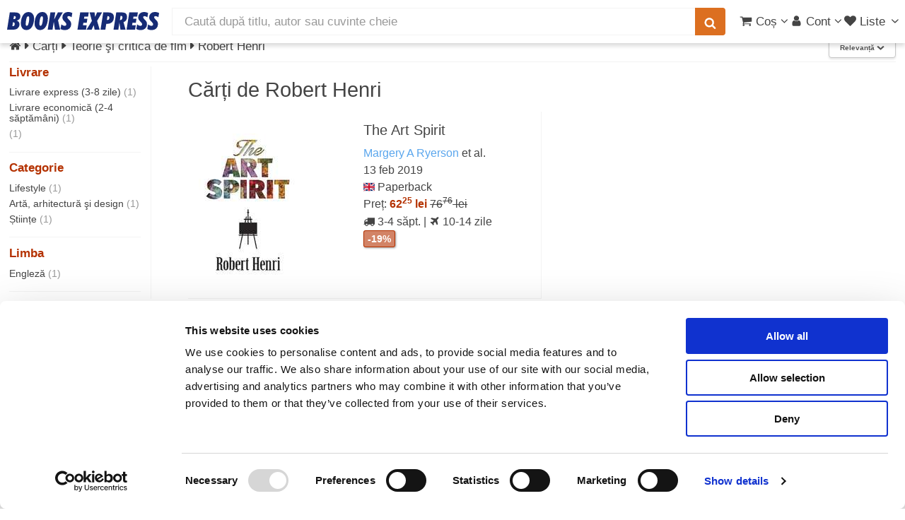

--- FILE ---
content_type: text/html; charset=UTF-8
request_url: https://www.books-express.ro/robert-henri/c/2814611
body_size: 21747
content:
<!DOCTYPE HTML><html lang="ro"><head><title>Robert Henri: Cărți teorie şi critică de film</title> <meta name="viewport" content="width=device-width, initial-scale=1"> <meta http-equiv="content-type" content="text/html; charset=utf-8" /> <style> .carousel,.fill,.read-wrap{overflow:hidden}.carousel ul,ol,ul{list-style:none}a,abbr,acronym,address,applet,article,aside,audio,b,big,blockquote,body,canvas,caption,center,cite,code,dd,del,details,dfn,div,dl,dt,em,embed,fieldset,figcaption,figure,footer,form,h1,h2,h3,h4,h5,h6,header,hgroup,html,i,iframe,img,ins,kbd,label,legend,li,mark,menu,nav,object,ol,output,p,pre,q,ruby,s,samp,section,small,span,strike,strong,sub,summary,sup,table,tbody,td,tfoot,th,thead,time,tr,tt,u,ul,var,video{margin:0;padding:0;border:0;font:inherit;vertical-align:baseline}#products,b,strong{font-weight:700}article,aside,details,figcaption,figure,footer,header,hgroup,menu,nav,section{display:block}blockquote,q{quotes:none}blockquote:after,blockquote:before,q:after,q:before{content:"";content:none}table{border-collapse:collapse;border-spacing:0}body{-webkit-text-size-adjust:none;background:#fff}*,:after,:before{-moz-box-sizing:border-box;-webkit-box-sizing:border-box;box-sizing:border-box}.container.\31 25\%{width:100%;max-width:122.5%;min-width:98%}.container.\37 5\%{width:73.5%}.container.\35 0\%{width:49%}.container.\32 5\%{width:24.5%}.container{margin-left:auto;margin-right:auto;width:98%}@media screen and (max-width:1279px){.container.\31 25\%{width:100%;max-width:122.5%;min-width:98%}.container.\37 5\%{width:73.5%}.container.\35 0\%{width:49%}.container.\32 5\%{width:24.5%}.container{width:98%}}.row>*{float:left;clear:none;margin-left:0}.row:after,.row:before{content:"";display:block;clear:both;height:0}.row.uniform>*>:first-child{margin-top:0}.row.uniform>*>:last-child{margin-bottom:0}.row.\30 \%,.row.uniform.\30 \%{margin:0 0 -1px}.row.\30 \%>*{padding:0}.row.uniform.\30 \%>*{padding:0}.row.form.\30 \%>*{padding:0}.\31 2u{width:100%}.\38 u{width:66.66%}.\36 u{width:50%}.\34 u{width:33.33%}.\33 u{width:25%}.\32 u{width:16.66%}.\-8u{margin-left:66.66%}.\-6u{margin-left:50%}.\-4u{margin-left:33.33%}.\-3u{margin-left:25%}.\-2u{margin-left:16.66%}@media screen and (max-width:5000px){.\31 2u\(xxlarge\){width:100%}.\38 u\(xxlarge\){width:66.66%}.\36 u\(xxlarge\){width:50%}.\34 u\(xxlarge\){width:33.33%}.\33 u\(xxlarge\){width:25%}.\32 u\(xxlarge\){width:16.66%}.\-8u\(xxlarge\){margin-left:66.66%}.\-6u\(xxlarge\){margin-left:50%}.\-4u\(xxlarge\){margin-left:33.33%}.\-3u\(xxlarge\){margin-left:25%}.\-2u\(xxlarge\){margin-left:16.66%}}@media screen and (max-width:1600px){.\31 2u\(xlarge\){width:100%}.\38 u\(xlarge\){width:66.66%}.\36 u\(xlarge\){width:50%}.\34 u\(xlarge\){width:33.33%}.\33 u\(xlarge\){width:25%}.\32 u\(xlarge\){width:16.66%}.\-8u\(xlarge\){margin-left:66.66%}.\-6u\(xlarge\){margin-left:50%}.\-4u\(xlarge\){margin-left:33.33%}.\-3u\(xlarge\){margin-left:25%}.\-2u\(xlarge\){margin-left:16.66%}}.row>*{padding:0 0 0 1.5em}.row{border-bottom:solid 1px transparent;margin:0 0 -1px -1.5em}.row.uniform>*{padding:1.5em 0 0 1.5em}.row.uniform{margin:-1.5em 0 -1px -1.5em}.row.form>*{padding:.5em 0 0 1.5em}.row.\32 00\%>*{padding:0 0 0 3em}.row.\32 00\%{margin:0 0 -1px -3em}.row.uniform.\32 00\%>*{padding:3em 0 0 3em}.row.uniform.\32 00\%{margin:-3em 0 -1px -3em}.row.form.\32 00\%>*{padding:1em 0 0 3em}.row.\31 50\%>*{padding:0 0 0 2.25em}.row.\31 50\%{margin:0 0 -1px -2.25em}.row.uniform.\31 50\%>*{padding:2.25em 0 0 2.25em}.row.uniform.\31 50\%{margin:-2.25em 0 -1px -2.25em}.row.form.\31 50\%>*{padding:.75em 0 0 2.25em}.row.\35 0\%>*{padding:0 0 0 .75em}.row.\35 0\%{margin:0 0 -1px -.75em}.row.uniform.\35 0\%>*{padding:.75em 0 0 .75em}.row.uniform.\35 0\%{margin:-.75em 0 -1px -.75em}.row.form.\35 0\%>*{padding:.25em 0 0 .75em}.row.\32 5\%>*{padding:0 0 0 .375em}.row.\32 5\%{margin:0 0 -1px -.375em}.row.uniform.\32 5\%>*{padding:.375em 0 0 .375em}.row.uniform.\32 5\%{margin:-.375em 0 -1px -.375em}.box,.read-wrap{margin-bottom:1em}.row.form.\32 5\%>*{padding:.125em 0 0 .375em}@media screen and (max-width:1279px){.\31 2u\(large\){width:100%}.\38 u\(large\){width:66.66%}.\36 u\(large\){width:50%}.\34 u\(large\){width:33.33%}.\33 u\(large\){width:25%}.\32 u\(large\){width:16.66%}.\-8u\(large\){margin-left:66.66%}.\-6u\(large\){margin-left:50%}.\-4u\(large\){margin-left:33.33%}.\-3u\(large\){margin-left:25%}.\-2u\(large\){margin-left:16.66%}}body.is-loading *,body.is-loading:after,body.is-loading:before{-moz-animation:none!important;-webkit-animation:none!important;-ms-animation:none!important;animation:none!important;-moz-transition:none!important;-webkit-transition:none!important;-ms-transition:none!important;transition:none!important}body .jq-dropdown{display:none}body.phone{overflow-x:hidden}.right{float:right}.left{float:left}.fill{width:auto}#main.full,.carousel,.full{width:100%}ul{padding-left:1em}.color-theme-1{color:#293271}.color-theme-2{color:#495296}.color-theme-3{color:#46a4d7}.color-theme-4{color:#dc6f20}.color-theme-5{color:#b43100}.color-theme-6{color:green}.button,.color-bold,b,strong{color:#555}#main{padding:.5em 0 4em}.box{border-radius:4px;border:1px solid #f3f3f3;padding:1.5em}.box>:last-child,.box>:last-child>:last-child,.box>:last-child>:last-child>:last-child{margin-bottom:0}#breadcrumbs a,aside a,h1 a,h2 a,h3 a,h4 a{color:inherit;text-decoration:none}#sort-filter{height:2.2em}.subnav{height:2.1em;list-style-type:none;margin:0 0 .3em;padding:0 0 .3em;font-size:1em;border-bottom:1px solid #f3f3f3}.subnav a.filter{font-size:.8em;padding:3px 6px;border:1px solid #f3f3f3;white-space:nowrap;display:inline-block;line-height:1.1em;margin-bottom:.2em}.subnav a.filter.red{border-color:#b43100;color:#b43100}.subnav li{display:inline-block;margin:0;padding:0}.center{margin-left:auto;margin-right:auto}.show-medium,.show-mobile,.show-small,.show-xsmall{display:none}.dialog-page{max-width:25em;margin:3em auto}.series{line-height:1.1em;font-size:1.1em;margin:-.5em 0 0}@media screen and (max-width:5000px){.split-large{position:relative}.split-large:after{content:"";position:absolute;z-index:-1;top:0;bottom:0;left:50%;border-left:solid 1px #f3f3f3}}.carousel,.carousel ul,.ico,.middle,.notify-container,.read-wrap,sub,sup{position:relative}.read-wrap{max-height:410px}.read-wrap.small-wrap{max-height:135px}.read-wrap img.cover{margin:0 .5em .5em 0;max-width:135px;height:auto}img{background:#eee;background:linear-gradient(110deg,#ececec 8%,#f5f5f5 18%,#ececec 33%);background-size:400% 400%;animation:3s shine linear infinite;border-radius:1px}@keyframes shine{to{background-position-x:-400%}}.image.banner-wrapper img{border:1px solid #c7c7c7;box-shadow:0 2px 6px 0 rgba(0,0,0,.08)}.carousel{min-height:225px;white-space:nowrap;padding:5px 0}.carousel ul{display:inline-block;padding:0;margin:0;left:0}.phone .carousel{overflow-x:scroll;scroll-behavior:smooth}.separator-top{border-top:solid 1px #f3f3f3;margin-top:1em;padding-top:.5em}.fade-in-out{opacity:0;animation:fade-in .2s ease-in,fade-out .5s .2s ease-out}.fade-in-out.fade-in{opacity:1}@keyframes fade-in{100%{opacity:1}}@keyframes fade-out{0%{opacity:1}100%{opacity:0}}.ico{display:inline-block;stroke-width:0;stroke:currentColor;fill:currentColor;width:1em;height:1em;overflow:visible;transform-origin:center;bottom:-.125em}.middle{top:50%;-webkit-transform:translateY(-50%);-ms-transform:translateY(-50%);transform:translateY(-50%)}.ico-av{width:.6416015625em}.ico-ah{width:.357421875em}#whatsapp-btn{position:fixed;width:46px;height:46px;bottom:16px;right:16px;z-index:9999}#whatsapp-btn svg{width:100%;height:100%}em,i{font-style:italic}p{margin:0 0 .5em}p.no-margin{margin:0}h1,h3,h4{font-weight:400}h2,h5,h6{font-weight:700}a.hsub{color:#999}a.hsub:hover{color:#dc6f20}h1,h2,h3,h4,h5,h6{color:#444;line-height:1em;margin:0 0 .5em}h1 a,h2 a,h3 a,h4 a,h5 a,h6 a{color:inherit;text-decoration:none}h1 .hlinks,h2 .hlinks,h3 .hlinks,h4 .hlinks,h5 .hlinks,h6 .hlinks{float:right}h1 .hlinks a,h2 .hlinks a,h3 .hlinks a,h4 .hlinks a,h5 .hlinks a,h6 .hlinks a{color:#5AA6ED;font-size:.8em;font-weight:400}h1 .hlinks a:hover,h2 .hlinks a:hover,h3 .hlinks a:hover,h4 .hlinks a:hover,h5 .hlinks a:hover,h6 .hlinks a:hover{color:#dc6f20}h1 .hlinks a.small,h2 .hlinks a.small,h3 .hlinks a.small,h4 .hlinks a.small,h5 .hlinks a.small,h6 .hlinks a.small{font-size:.5em}h1+.subtitle,h2+.subtitle,h3+.subtitle,h4+.subtitle,h5+.subtitle,h6+.subtitle{margin:-.5em 0 .5em;line-height:1.3em}@media screen and (max-width:5000px){h1,h2,h3,h4,h5,h6{line-height:1.1em}h1{font-size:1.7em}h2,h3{font-size:1.35em}h4{font-size:1.2em}h4.multi-column{margin:.5em 0 0}h5{font-size:.9em}h6{font-size:.7em}}.fade,span.small,sub,sup{font-size:.8em}span.error{border-color:#b43100!important}hr{border:0;border-bottom:solid 1px #f3f3f3;margin:1em 0}hr.strong{border-bottom-color:#999}hr.major{margin:1.5em 0}hr.minor{margin:.5em 0}.fade{font-weight:400;color:#999}a.fade{color:#b43100}.align-left{text-align:left!important}.align-center{text-align:center}#header,.align-right{text-align:right}.strike{text-decoration:line-through}#header a,a,a:hover{text-decoration:none}.strong{font-weight:700}.serif{font-family:Georgia,"Times New Roman",Times,serif;font-weight:400}.narrow{font-family:"Arial Narrow",sans-serif;font-weight:300}sub{top:.5em}sup{top:-.5em}pre{-webkit-overflow-scrolling:touch;font-family:"Courier New",monospace;font-size:.9em;margin:0 0 1em}pre code{display:block;line-height:1.75em;padding:1em 1.5em;overflow-x:auto}.hidden,.ws{display:none}div.small{font-size:.8em;line-height:1.1em}body,input,select,textarea{color:#444;font-family:"Helvetica Neue",Arial,sans-serif;font-size:12pt;font-weight:400;line-height:1.5em}@media screen and (max-width:5000px){body,input,select,textarea{font-size:13pt}}a{color:#5AA6ED}a.plain{color:#444}a.plain:hover{color:#dc6f20}.ws{opacity:0;transition:opacity .2s linear}.wss{display:block;opacity:0;transition:opacity .2s linear}.clear{clear:both}aside.left a{color:#444}aside.left a:hover{color:#dc6f20}.small-facets{background-color:#fff}.pill{box-shadow:1px 1px 3px 0 rgba(0,0,0,.4);border-radius:3px;font-weight:700;padding:3px 5px;margin-top:3px;font-size:.9em;line-height:1em}.cyan-pill,.green-pill{font-weight:400;color:#fff}.red-pill{background-color:rgba(180,49,0,.6);color:#fff;border:1px solid #b43100}.blue-pill{background-color:rgba(73,82,150,.6);border:1px solid #495296;color:#fff}.cyan-pill{background-color:rgba(70,164,215,.6);border:1px solid #46a4d7}.green-pill{background-color:rgba(0,128,0,.6);border:1px solid green}#submenu,#submenu a{color:#FFF}.top-right{position:absolute;right:8px;top:-8px}.top-left{position:absolute;left:0;top:0}body{padding-top:3.5em}.stop-scrolling{height:100%;overflow:hidden}#hero{background:#FFF}#header,#header #search{background:#fff;color:#444}#header{display:flex;flex-flow:row nowrap;align-items:center;cursor:default;height:3.5em;left:0;position:fixed;top:0;width:100%;z-index:110;-webkit-transform:translate3d(0,0,0)}#header.up{box-shadow:0 4px 6px 0 rgba(0,0,0,.15)}#header #products-header{display:none;margin-left:.5em;font-size:1.4em}#header #logo{margin:0 0 0 .6em;width:215px}#header #nav-center{flex-grow:1;padding:.625em 1em;width:auto;white-space:nowrap}#header #nav-left{display:flex;flex-flow:row nowrap;align-items:center}#header #nav-right{padding-right:.3em;display:flex;flex-flow:row nowrap;align-items:center;gap:.5em}#header #search{height:2.25em;line-height:1.5em;border-radius:0;border:none;border:1px solid #f3f3f3}#header form{margin:0}#header button{padding:0 .75em;font-size:1em;height:2.25em;display:flex;align-items:center}#header button.search{border-bottom-left-radius:0;border-top-left-radius:0;margin-left:-2px;box-shadow:none}#header ul.nav,#submenu ul{list-style:none;margin:0}#header ul.nav{padding-left:0}#header ul.nav>li{display:inline-block;padding-left:3px}#header ul.nav>li:first-child{margin-left:0}#header ul.nav-btn{padding-left:.75em}#header a{-moz-transition:color .2s ease-in-out;-webkit-transition:color .2s ease-in-out;-ms-transition:color .2s ease-in-out;transition:color .2s ease-in-out;color:inherit}#header a#products{color:#b43100;font-weight:700}#header a:hover{color:#dc6f20}#header a[href="#nav"]{padding-left:.3em}#submenu{background:#495296;font-size:1em;font-weight:400}#submenu a:active,#submenu a:hover{text-decoration:underline}#submenu ul>li{display:inline-block;margin-right:.5em;padding:.5em 0}.logo-full,.logo-full svg{display:block;width:215px;height:26px}a[href="#nav"]{display:none}.notify-container,.select-inline,.select-wrapper.small span{display:inline-block}.notify-bubble{position:absolute;top:-9px;right:-11px;line-height:1.2em;padding:2px 5px 2px 6px;background-color:#E40000;color:#fff;font-size:.65em;border-radius:50%;box-shadow:1px 1px 1px gray}.carousel ul li,.carousel ul li .ttl,.select-wrapper,header p{position:relative}.submessage{background-color:#B40000;color:#FFF;text-align:center;font-weight:700;padding:3px}.submessage a,.submessage a:visited{color:#FFF}.submessage a:active,.submessage a:visited:active{color:#000}.submessage a.text:hover,.submessage a:visited.text:hover{text-decoration:underline}.submessage a.text,.submessage a:visited.text{margin-right:20px}header p{margin:0 0 .75em}.select-inline{width:auto;height:1.7em}.select-wrapper#editor,.select-wrapper#editor select{width:100%}.select-wrapper.small{font-size:.9em;height:2.44em;line-height:2.44em}.select-wrapper.small select{width:100%;top:.4em}.select-wrapper:before{content:"\e81c";-moz-osx-font-smoothing:grayscale;-webkit-font-smoothing:antialiased;font-family:fontello;font-style:normal;font-weight:400;text-transform:none!important;color:#f3f3f3;display:block;height:2.75em;line-height:2.75em;pointer-events:none;position:absolute;right:0;text-align:center;top:0;width:2.75em}.button,.select-button-small{font-weight:700;height:2.85em}.select-wrapper select::-ms-expand{display:none}.select-wrapper select{opacity:0;filter:alpha(opacity=0);visibility:visible;position:absolute;left:0;width:auto;top:0}.select-wrapper span{margin-right:1em}.select-wrapper.select-inline:before{height:1.7em;width:2em;line-height:1.7em}.button,.select-button-small{line-height:2.85em;display:inline-block}.select-button-small>select,.select-inline>select{margin-top:.5em}.select-wrapper.select-button-small:before{height:2.85em;width:2em;line-height:2.85em}.select-wrapper,input[type=email],input[type=password],input[type=tel],input[type=text],textarea{-moz-appearance:none;-webkit-appearance:none;-ms-appearance:none;appearance:none;background:#fff;border-radius:4px;border:none;border:1px solid #c7c7c7;color:inherit;display:block;outline:0;padding:0 1em;text-decoration:none;width:100%}.select-wrapper:invalid,input[type=email]:invalid,input[type=password]:invalid,input[type=tel]:invalid,input[type=text]:invalid,textarea:invalid{box-shadow:none}.select-wrapper:focus,input[type=email]:focus,input[type=password]:focus,input[type=tel]:focus,input[type=text]:focus,textarea:focus{border-color:#5AA6ED;box-shadow:0 0 0 1px #5AA6ED}.select-wrapper:disabled,input[type=email]:disabled,input[type=password]:disabled,input[type=tel]:disabled,input[type=text]:disabled,textarea:disabled{background:#f6f6f6;border:1px solid #f3f3f3}.select-wrapper.error,input[type=email].error,input[type=password].error,input[type=tel].error,input[type=text].error,textarea.error{border:1px solid #b43100}.select-button-small{width:auto;font-size:.8em;box-shadow:0 2px 5px 0 rgba(0,0,0,.2)}.button{-moz-appearance:none;-webkit-appearance:none;-ms-appearance:none;appearance:none;-moz-transition:background-color .2s ease-in-out,color .2s ease-in-out;-webkit-transition:background-color .2s ease-in-out,color .2s ease-in-out;-ms-transition:background-color .2s ease-in-out,color .2s ease-in-out;transition:background-color .2s ease-in-out,color .2s ease-in-out;background-color:#fff;border:1px solid #c7c7c7;text-shadow:none;box-shadow:0 2px 3px 0 rgba(0,0,0,.1);border-radius:4px;cursor:pointer;padding:0 1.5em;text-align:center;text-decoration:none;white-space:nowrap}.button.carousel-add2cart{margin-top:.5em}.button.small{font-size:.8em}.button.xsmall{font-size:.6em}.button.big{font-size:1.35em}.button.icon{padding-left:1.35em}.button.icon:before{margin-right:.5em}.button.primary{border:0;color:#fff;background-color:#46a4d7;text-shadow:0 .075em .075em rgba(0,0,0,.5)}.button.primary:hover{background-color:rgb(90.9666666667,174.3133333333,219.5333333333);color:#fff;transition:box-shadow .25s;box-shadow:0 2px 4px 0 rgba(0,0,0,.2)}.button.primary:active{background-color:rgb(49.0333333333,153.6866666667,210.4666666667)}.button.danger{background-color:#b43100;color:#fff;border:0}.button.danger:hover{background-color:rgb(205.5,55.9416666667,0)}.button.danger:active{background-color:rgb(154.5,42.0583333333,0)}.button.special{background-color:#dc6f20;color:#fff;border:0}.button.special:hover{background-color:rgb(225.4761904762,124.9107142857,52.0238095238)}.button.special:active{background-color:rgb(197.7380952381,99.7678571429,28.7619047619)}.carousel ul{-moz-transition:left .2s ease-in-out;-webkit-transition:left .2s ease-in-out;-ms-transition:left .2s ease-in-out;transition:left .2s ease-in-out}.carousel ul li{padding:0;display:inline-block}.carousel ul li .ttl{font-size:.8em;line-height:1.4em;padding:0 10px 0 0}.carousel ul li .ttl .a,.carousel ul li .ttl a{display:block;overflow-x:hidden;text-overflow:ellipsis;white-space:nowrap}.carousel ul li.unavailable{opacity:.4}.carousel ul li img{vertical-align:middle}.carousel a{display:inline-block}.carousel .controls{display:none;position:absolute;top:87px;width:39px;height:60px;font-size:60px;line-height:60px;color:#444;-moz-transition:opacity .2s ease-in-out;-webkit-transition:opacity .2s ease-in-out;-ms-transition:opacity .2s ease-in-out;transition:opacity .2s ease-in-out;opacity:0;background:#fff;padding:0;border:1px solid #f3f3f3;border-radius:4px;z-index:99}.carousel .controls.phone{border:none;background:0 0;top:100px}.carousel .carousel-left{left:0;border-bottom-left-radius:0;border-top-left-radius:0;padding-left:5px}.carousel .carousel-right{right:0;padding-left:10px;border-bottom-right-radius:0;border-top-right-radius:0}.carousel.images{min-height:120px}.carousel.active .controls{opacity:.8}.carousel.small{min-height:120px}.carousel.small li{min-width:70px;height:120px;padding:0 3px 0 0}.carousel.small li.prod-img>a>img{position:relative}.carousel.small .controls{top:32px;width:30px;height:55px;font-size:40px;line-height:55px}.carousel.small .ttl{font-size:1em}.carousel .vh{display:inline-block;height:100%;vertical-align:middle}.carousel .cover,.carousel-hover .cover{padding:0 10px 0 0}.carousel .cover img,.carousel-hover .cover img{vertical-align:middle}.carousel .vsep,.carousel-hover .vsep{border-right:1px solid #f3f3f3;margin-right:10px}.list article .marker,aside.left{font-family:"Arial Narrow",sans-serif}.carousel .cover img,.carousel .vh,.carousel ul li img,.carousel-hover .cover img,.list figure{vertical-align:middle}aside.left{font-weight:300;width:200px;float:left;padding-right:1em;position:relative;font-size:.8em;line-height:1.1em}aside.left h4,aside.left.small-facets{font-family:"Helvetica Neue",Arial,sans-serif}aside.left .selected,aside.left h4{font-weight:700}aside.left+section{border-left:1px solid #f3f3f3;margin-left:200px;overflow:hidden;padding-left:3em;padding-top:1em;float:none}aside.left.sticky{position:fixed;top:5em;overflow-x:hidden;overflow-y:scroll;height:100%;padding-bottom:5em}aside.left ul{padding-left:0;list-style:none}aside.left li{padding:.25em 0}aside.left h4{color:#b43100}@media screen and (max-width:1024px){aside.left{display:none}aside.left+section{border-left:none;margin-left:0;padding:0}}aside.left .count{color:#999}aside.left .facet{-webkit-column-break-inside:avoid;page-break-inside:avoid;break-inside:avoid-column;display:table;width:100%;margin-bottom:1em;border-bottom:1px solid #f3f3f3}aside.left.small-facets{-moz-column-count:2;-webkit-column-count:2;-ms-column-count:2;column-count:2}aside.left .level-1{padding-left:1em}aside.left .level-2{padding-left:2em}aside.left .level-3{padding-left:3em}aside.left .level-4{padding-left:4em}aside.left .close{display:none}aside.left.small-facets{font-weight:400;display:none;position:relative;float:none;clear:both;border:none;z-index:1;width:100%;-webkit-transform:translate3d(0,0,0)}aside.left.small-facets ul{margin-left:.7em;line-height:1.2em}aside.left.small-facets h4{margin-left:.3em}.totals{margin:-1.5em 0 .5em;color:#555;font-size:.9em}.list{display:-webkit-box;display:-moz-box;display:-ms-flexbox;display:-webkit-flex;display:flex;flex-flow:row wrap;justify-content:flex-start}.list figure{position:relative;float:left;width:225px;height:225px;text-align:left;margin-right:.5em}.list article{padding:1em;border-bottom:1px solid #f3f3f3;height:265px;line-height:1.6em}.list article h2{font-size:1.3em;line-height:1.1em;max-height:2.2em;overflow:hidden;font-weight:400;margin-top:0}.list article .marker{border-radius:1em;line-height:2em;color:#fff;background-color:#46a4d7;width:2em;font-size:1.5em;font-weight:700;position:absolute;text-align:center;top:.5em;left:1em}.list article .interval{font-weight:500}@media screen and (max-width:5000px){.list article{flex:0 1 33%;font-size:.9em}.list article:nth-child(2n+1){border-right:none}.list article:nth-child(3n+1),.list article:nth-child(3n+2){border-right:1px solid #f3f3f3}}@media screen and (max-width:1600px){.list article{flex:0 1 50%}.list article:nth-child(2n+1){border-right:1px solid #f3f3f3}.list article:nth-child(2n){border-right:none}}@media screen and (max-width:1279px){.list article{flex:0 1 100%;border-right:none!important}}.list article .top{text-align:right;border-bottom:1px solid #f3f3f3;margin-bottom:.75em;font-weight:700;color:#495296}@media screen and (max-width:736px){.list figure{width:120px;height:120px;overflow:hidden}.list article{text-align:right;font-size:.9em;padding:10px;height:auto}.list article .marker{font-size:1em}}@media screen and (max-width:480px){aside.left.small-facets{-moz-column-count:1;-webkit-column-count:1;-ms-column-count:1;column-count:1}.list{margin-left:-.5em}}.sort{float:right}@media screen and (max-width:1024px){.sort{float:none;border-bottom:1px solid #f3f3f3;margin-bottom:.3em;padding-bottom:.3em}}.prices{margin-left:225px;padding-left:.5em}@media screen and (max-width:736px){.prices{margin-left:120px}}@media screen and (max-width:480px){.prices{clear:both;margin-left:0}}.carousel ul{-moz-transition:left .2s ease-in-out;-webkit-transition:left .2s ease-in-out;-ms-transition:left .2s ease-in-out;transition:left .2s ease-in-out}.carousel ul li{padding:0;position:relative;display:inline-block}.carousel ul li .ttl{font-size:.8em;line-height:1.4em;padding:0 10px 0 0;position:relative}.carousel ul li .ttl .a,.carousel ul li .ttl a{display:block;overflow-x:hidden;text-overflow:ellipsis;white-space:nowrap}.carousel ul li.unavailable{opacity:.4}.carousel a{display:inline-block}.carousel .controls{display:none;position:absolute;top:87px;width:39px;height:60px;font-size:60px;line-height:60px;color:#444;-moz-transition:opacity .2s ease-in-out;-webkit-transition:opacity .2s ease-in-out;-ms-transition:opacity .2s ease-in-out;transition:opacity .2s ease-in-out;opacity:0;background:#fff;padding:0;border:1px solid #f3f3f3;border-radius:4px;z-index:99}.carousel .controls.phone{border:none;background:0 0;top:100px}.carousel .carousel-left{left:0;border-bottom-left-radius:0;border-top-left-radius:0;padding-left:5px}.carousel .carousel-right{right:0;padding-left:10px;border-bottom-right-radius:0;border-top-right-radius:0}.carousel.images{min-height:120px}.carousel.active .controls{opacity:.8}.carousel.small{min-height:120px}.carousel.small li{min-width:70px;height:120px;padding:0 3px 0 0}.carousel.small li.prod-img>a>img{position:relative}.carousel.small .controls{top:32px;width:30px;height:55px;font-size:40px;line-height:55px}.carousel.small .ttl{font-size:1em}.carousel .vh{display:inline-block;height:100%}.carousel .cover,.carousel-hover .cover{padding:0 10px 0 0}.carousel .vsep,.carousel-hover .vsep{border-right:1px solid #f3f3f3;margin-right:10px}.read-less,.read-more{background:-webkit-linear-gradient(rgba(255,255,255,0),#fff,#fff);background:-o-linear-gradient(rgba(255,255,255,0),#fff,#fff);background:-moz-linear-gradient(rgba(255,255,255,0),#fff,#fff);background:linear-gradient(rgba(255,255,255,0),#fff,#fff);display:none;position:absolute;height:50px;padding-top:25px;vertical-align:bottom;text-align:right;bottom:0;left:0;right:0}</style><script>
function reveal() {
let elems = document.getElementsByClassName('ws');
for (let i = elems.length-1; i >= 0 ; i--) {
elems[i].className = elems[i].className.replace('ws', '');
}
elems = document.getElementsByClassName('wss');
for (let i = elems.length-1; i >= 0 ; i--) {
elems[i].className = elems[i].className.replace('wss', '');
}
}
</script> <link rel="stylesheet" href="/css/libs_1769160193.css" media="print" onload="this.media = 'all'"> <link rel="stylesheet" href="/css/main_1729402085.css" media="print" onload="this.media = 'all';reveal(this)"> <meta name="facebook-domain-verification" content="13xpopd3hn42flzbn33bzlprwlp9aw" /><link rel="canonical" href="https://www.books-express.ro/robert-henri/c/2814611" /><link rel="preconnect" href="https://www.googleadservices.com"><link rel="preconnect" href="https://www.googletagmanager.com"><script src="/js/skel.min.js" ></script><script>
skel.breakpoints({
xxlarge: '(max-width: 5000px)',
xlarge: '(max-width: 1600px)',
large: '(max-width: 1280px)',
medium: '(max-width: 1024px)',
small: '(max-width: 736px)',
xsmall: '(max-width: 480px)'
});
var App = window.App || { Model: {}, View: {}, Collection: {}, others: {}, user: {}};
App.is_logged = false;
App.imgBase = "i0";
</script><script src="/js/cash.min.js" ></script><script src="/js/libs_1769160193.js"></script><script src="/polyglot.i18n.js" ></script><script src="/js/main_1729402085.js" ></script><script src="/js/list_1729402085.js" ></script><script
src="https://js.sentry-cdn.com/1626d1a8b61c45f5a0e5e30a0f95b961.min.js"
crossorigin="anonymous"
async
></script><meta name="description" content="Comandă orice carte de Robert Henri din categoria teorie şi critică de film cu livrare rapidă prin curier oriunde în România." /> <meta http-equiv="X-UA-Compatible" content="IE=Edge"/> <meta property="og:title" content="Robert Henri: Cărți teorie şi critică de film"><meta property="og:site_name" content="Books Express"><meta property="og:description" content="Comandă orice carte de Robert Henri din categoria teorie şi critică de film cu livrare rapidă prin curier oriunde în România."><meta property="og:image" content="https://i3.books-express.ro/bf/9780486826738/the-art-spirit.jpg"><meta property="og:image:secure_url" content="https://i3.books-express.ro/bf/9780486826738/the-art-spirit.jpg"><meta property="og:image:width" content="399"><meta property="og:image:height" content="640"><meta property="og:image:type" content="image/jpg"> </head><body class="desktop"> <svg xmlns="http://www.w3.org/2000/svg" class="hidden"><symbol id="logo-books-express" viewBox="0 0 215 26"><path d="M0,25L3.88,0.49h6.3q4.58,0,6.59,1.33a4.8,4.8,0,0,1,2,4.32,5.75,5.75,0,0,1-1.3,3.92,7,7,0,0,1-3.91,2.07,5.46,5.46,0,0,1,3,1.9,5.25,5.25,0,0,1,1,3.29,7.63,7.63,0,0,1-.72,3.27,7.11,7.11,0,0,1-2,2.58A7.41,7.41,0,0,1,12,24.59,17.42,17.42,0,0,1,7.64,25H0ZM7.54,19.9L7.89,20l0.47,0a2.18,2.18,0,0,0,1.83-.81,3.71,3.71,0,0,0,.63-2.32,2.39,2.39,0,0,0-.57-1.74,2.31,2.31,0,0,0-1.72-.58H8.33ZM9,10l0.28,0H9.8a2.46,2.46,0,0,0,1.8-.65,2.35,2.35,0,0,0,.66-1.76,1.82,1.82,0,0,0-.53-1.42,2.23,2.23,0,0,0-1.55-.48L10,5.7l-0.22,0Z" style="fill:#162b75"/><path d="M27.16,25.52A6.9,6.9,0,0,1,21.59,23a10.12,10.12,0,0,1-2.11-6.71,25.18,25.18,0,0,1,.88-6.64,17.66,17.66,0,0,1,2.38-5.41,9.91,9.91,0,0,1,3.4-3.16,9.13,9.13,0,0,1,4.41-1,6.92,6.92,0,0,1,5.6,2.48,10.2,10.2,0,0,1,2.07,6.75,25.1,25.1,0,0,1-.87,6.62A18,18,0,0,1,35,21.31a9.57,9.57,0,0,1-3.37,3.15A9.21,9.21,0,0,1,27.16,25.52Zm-0.82-8.67a4.15,4.15,0,0,0,.37,2,1.26,1.26,0,0,0,1.17.63,1.64,1.64,0,0,0,1.25-.57,5.11,5.11,0,0,0,.94-1.83A23,23,0,0,0,31,13.14a30,30,0,0,0,.34-4.4,4.44,4.44,0,0,0-.35-2,1.16,1.16,0,0,0-1.09-.65,1.78,1.78,0,0,0-1.33.56,4.54,4.54,0,0,0-.93,1.81,26,26,0,0,0-.91,4A28.81,28.81,0,0,0,26.34,16.84Z" style="fill:#162b75"/><path d="M46.58,25.52A6.9,6.9,0,0,1,41,23a10.12,10.12,0,0,1-2.11-6.71,25.18,25.18,0,0,1,.88-6.64,17.66,17.66,0,0,1,2.38-5.41,9.91,9.91,0,0,1,3.4-3.16A9.13,9.13,0,0,1,50,0a6.92,6.92,0,0,1,5.6,2.48,10.2,10.2,0,0,1,2.07,6.75,25.1,25.1,0,0,1-.87,6.62,18,18,0,0,1-2.39,5.43A9.57,9.57,0,0,1,51,24.47,9.21,9.21,0,0,1,46.58,25.52Zm-0.82-8.67a4.15,4.15,0,0,0,.37,2,1.26,1.26,0,0,0,1.17.63,1.64,1.64,0,0,0,1.25-.57,5.11,5.11,0,0,0,.94-1.83,23,23,0,0,0,.89-3.94,30,30,0,0,0,.34-4.4,4.44,4.44,0,0,0-.35-2,1.16,1.16,0,0,0-1.09-.65A1.78,1.78,0,0,0,48,6.63,4.54,4.54,0,0,0,47,8.44a26,26,0,0,0-.91,4A28.81,28.81,0,0,0,45.76,16.84Z" style="fill:#162b75"/><path d="M57.46,25L61.34,0.49h6.81L66.54,10.74,71.93,0.49h6.94L72.1,11.82,75.17,25H67.78L66.06,13.87,64.29,25H57.46Z" style="fill:#162b75"/><path d="M76.75,17.48A9.17,9.17,0,0,0,79.14,19a6.27,6.27,0,0,0,2.41.52,2.28,2.28,0,0,0,1.62-.56,2,2,0,0,0,.6-1.54,3.21,3.21,0,0,0-.5-1.67,12.24,12.24,0,0,0-1.94-2.21,12.13,12.13,0,0,1-2.39-3,6.26,6.26,0,0,1-.65-2.86A7.26,7.26,0,0,1,80.5,2.07a8.46,8.46,0,0,1,6-2.07,12.13,12.13,0,0,1,2.93.34,13.62,13.62,0,0,1,2.83,1.07l-1,6a10.16,10.16,0,0,0-2.15-1.18,5.54,5.54,0,0,0-2-.4,1.93,1.93,0,0,0-1.35.45,1.56,1.56,0,0,0-.49,1.22q0,1,1.89,2.92l0.37,0.37A11.77,11.77,0,0,1,90.07,14a7.55,7.55,0,0,1,.6,3.11,8.1,8.1,0,0,1-2.42,6.2,9.28,9.28,0,0,1-6.61,2.27,13,13,0,0,1-3.39-.43A8.54,8.54,0,0,1,75.57,24Z" style="fill:#162b75"/><path d="M99.56,25l3.88-24.54h12.09l-0.94,6h-5.27L108.8,9.56h4.77l-0.89,5.75h-4.77l-0.55,3.38h5.28l-1,6.34H99.56Z" style="fill:#162b75"/><path d="M120,12.61L116.71,0.49h7.06L124.52,7l2.81-6.51h7.09l-7.09,12.12L131,25h-7.22l-1.1-6.47L119.59,25h-7.22Z" style="fill:#162b75"/><path d="M132.18,25l3.88-24.54h5.85q4.9,0,7.07,1.62t2.17,5.25q0,4.59-2.58,7.05t-7.38,2.46l-0.46,0-0.46,0L139,25h-6.82ZM142,5.92l-0.85,5.43,0.28,0h0.37a2.68,2.68,0,0,0,2.18-.87,4.06,4.06,0,0,0,.73-2.64,1.8,1.8,0,0,0-.6-1.47,2.71,2.71,0,0,0-1.76-.5H142Z" style="fill:#162b75"/><path d="M150.58,25l3.88-24.54h5.75q5.42,0,7.47,1.43t2,4.87a8.7,8.7,0,0,1-1.3,4.94,6.14,6.14,0,0,1-3.74,2.56l3,10.74h-7.22l-1.54-9.92L157.4,25h-6.82Zm9-13.6h0.37a3,3,0,0,0,2.39-1,4.25,4.25,0,0,0,.84-2.83,2.06,2.06,0,0,0-.54-1.56,2.35,2.35,0,0,0-1.66-.5l-0.23,0-0.26,0Z" style="fill:#162b75"/><path d="M169,25l3.88-24.54H185l-0.94,6h-5.27l-0.52,3.13H183l-0.89,5.75h-4.77l-0.55,3.38h5.28l-1,6.34H169Z" style="fill:#162b75"/><path d="M183.94,17.48A9.17,9.17,0,0,0,186.34,19a6.27,6.27,0,0,0,2.41.52,2.28,2.28,0,0,0,1.62-.56,2,2,0,0,0,.6-1.54,3.21,3.21,0,0,0-.5-1.67,12.26,12.26,0,0,0-1.94-2.21,12.15,12.15,0,0,1-2.39-3,6.26,6.26,0,0,1-.65-2.86,7.26,7.26,0,0,1,2.22-5.58,8.46,8.46,0,0,1,6-2.07,12.13,12.13,0,0,1,2.93.34,13.62,13.62,0,0,1,2.83,1.07l-1,6a10.16,10.16,0,0,0-2.15-1.18,5.54,5.54,0,0,0-2-.4,1.93,1.93,0,0,0-1.35.45,1.56,1.56,0,0,0-.49,1.22q0,1,1.89,2.92l0.37,0.37A11.77,11.77,0,0,1,197.27,14a7.54,7.54,0,0,1,.6,3.11,8.1,8.1,0,0,1-2.42,6.2,9.28,9.28,0,0,1-6.61,2.27,13,13,0,0,1-3.39-.43A8.54,8.54,0,0,1,182.77,24Z" style="fill:#162b75"/><path d="M199.48,17.48A9.17,9.17,0,0,0,201.87,19a6.27,6.27,0,0,0,2.41.52,2.28,2.28,0,0,0,1.62-.56,2,2,0,0,0,.6-1.54,3.21,3.21,0,0,0-.5-1.67,12.26,12.26,0,0,0-1.94-2.21,12.15,12.15,0,0,1-2.39-3A6.26,6.26,0,0,1,201,7.65a7.26,7.26,0,0,1,2.22-5.58,8.46,8.46,0,0,1,6-2.07,12.13,12.13,0,0,1,2.93.34A13.62,13.62,0,0,1,215,1.41l-1,6a10.16,10.16,0,0,0-2.15-1.18,5.54,5.54,0,0,0-2-.4,1.93,1.93,0,0,0-1.35.45A1.56,1.56,0,0,0,208,7.48q0,1,1.89,2.92l0.37,0.37A11.77,11.77,0,0,1,212.81,14a7.54,7.54,0,0,1,.6,3.11,8.1,8.1,0,0,1-2.42,6.2,9.28,9.28,0,0,1-6.61,2.27,13,13,0,0,1-3.39-.43A8.54,8.54,0,0,1,198.31,24Z" style="fill:#162b75"/></symbol><symbol id="logo-be" viewBox="0 0 36 26"><path d="M0,25.77L4.07,0H10.7q4.81,0,6.92,1.39a5,5,0,0,1,2.11,4.54A6,6,0,0,1,18.35,10a7.35,7.35,0,0,1-4.11,2.17,5.73,5.73,0,0,1,3.12,2,5.51,5.51,0,0,1,1.1,3.46,8,8,0,0,1-.76,3.43,7.47,7.47,0,0,1-2.13,2.71,7.78,7.78,0,0,1-3,1.5A18.3,18.3,0,0,1,8,25.77H0Zm7.92-5.38,0.37,0.05,0.49,0a2.29,2.29,0,0,0,1.92-.85,3.9,3.9,0,0,0,.66-2.44,2.51,2.51,0,0,0-.6-1.83A2.43,2.43,0,0,0,9,14.74H8.75ZM9.5,9.94l0.3,0h0.49a2.58,2.58,0,0,0,1.89-.68,2.46,2.46,0,0,0,.69-1.84A1.92,1.92,0,0,0,12.32,6a2.34,2.34,0,0,0-1.62-.5l-0.25,0-0.23,0Z" style="fill:#162b75"/><path d="M19.23,25.77L23.3,0H36L35,6.25H29.48L28.94,9.53h5l-0.93,6H28l-0.58,3.55H33l-1.05,6.65H19.23Z" style="fill:#162b75"/></symbol></svg><header id="header" class="up"> <div id="nav-left"> <a href="/categorii-produse" id="products-header"><svg class="ico" data-jq-dropdown="#products-menu"><use href="/icons.svg#ico-menu"/></svg></a> <div id="logo"><a href="https://www.books-express.ro" class="logo-full" title="Books Express este o librarie online cu carti din toata lumea"><svg xmlns="http://www.w3.org/2000/svg" role="img" aria-label="Carti in Engleza - Librarie online carti in limba engleza si carti straine logo - books-express.ro"><title>Libraria online Books Express</title><use href="#logo-books-express"></use></svg></a></div> </div> <div id="nav-center" class="hide-small"> <form action="/search" method="GET" id="search-form"> <button class="button special search right" type="submit"><svg class="ico"><use href="/icons.svg#ico-search"/></svg></button> <div class="fill"> <input type="text" id="search" name="q" placeholder="Caută după titlu, autor sau cuvinte cheie" autocomplete="off"> </div> </form> </div> <ul class="nav" id="nav-right"> <li><a id="show-cart" aria-label="Coș cumpărături" class="drop-menu" data-jq-dropdown="#cart-data" href="/cart"><svg class="ico"><use href="/icons.svg#ico-basket"/></svg> <span class="hide-medium"> Coș</span> <svg class="ico ico-av"><use href="/icons.svg#ico-angle-down"/></svg></a></li> <li><a id="show-user" aria-label="Cont utilizator" class="drop-menu" data-jq-dropdown="#user-data" href="/user"><svg class="ico"><use href="/icons.svg#ico-user"/></svg><span class="hide-medium"> Cont</span> <svg class="ico ico-av"><use href="/icons.svg#ico-angle-down"/></svg></a></li> <li><a id="show-lists" aria-label="Liste lectură" class="drop-menu" data-jq-dropdown="#lists-data" href="/lists"><svg class="ico"><use href="/icons.svg#ico-heart"/></svg><span class="hide-medium"> Liste</span> <svg class="ico"><use href="/icons.svg#ico-angle-down"/></svg></a></li> </ul> </header><div id="search-suggest"> <ul class="items"></ul></div> <div id="submenu"> <ul> <li class="nav"><a href="/categorii-produse" id="products" data-jq-dropdown="#products-menu">Produse <svg class="ico"><use href="/icons.svg#ico-down-open"/></svg></a></li> <li class="hide-small right"><a href="/contact"><svg class="ico"><use href="/icons.svg#ico-info-circled"/></svg> Contact</a></li> <li><a href="/reduceri">Reduceri</a></li> <li><a href="/top/carti">Top vânzări</a></li> <li><a href="/carti?n=1">Noutăți</a></li> </ul> </div> <div id="products-menu" class="jq-dropdown jq-dropdown-tip" style="display: none"> <a class="no-style" href="/carti"><label>Cărți</label></a> <ul class="jq-dropdown-menu"> <li><a class="category-menu" href="/carti/fictiune/f" data-id="#prod-fictiune"><svg class="ico ico-ah right color-bold"><use href="/icons.svg#ico-angle-right"/></svg> Ficțiune</a></li> <li><a class="category-menu" href="/carti/business/k" data-id="#prod-business"><svg class="ico ico-ah right color-bold"><use href="/icons.svg#ico-angle-right"/></svg> Business</a></li> <li><a class="category-menu" href="/carti/medicina/m" data-id="#prod-medicina"><svg class="ico ico-ah right color-bold"><use href="/icons.svg#ico-angle-right"/></svg> Medicină</a></li> <li><a class="category-menu" href="/carti/lifestyle/w" data-id="#prod-lifestyle"><svg class="ico ico-ah right color-bold"><use href="/icons.svg#ico-angle-right"/></svg> Lifestyle</a></li> <li><a class="category-menu" href="/carti/copii-si-adolescenti/y" data-id="#prod-copii-tineri"><svg class="ico ico-ah right color-bold"><use href="/icons.svg#ico-angle-right"/></svg> Copii și adolescenți</a></li> <li><a class="category-menu" href="/carti/biografii-memorii-jurnale/b" data-id="#prod-biografii"><svg class="ico ico-ah right color-bold"><use href="/icons.svg#ico-angle-right"/></svg> Biografii</a></li> <li><a class="category-menu" href="/carti/arta-arhitectura-si-design/a" data-id="#prod-arte"><svg class="ico ico-ah right color-bold"><use href="/icons.svg#ico-angle-right"/></svg> Artă, arhitectură şi design</a></li> <li><a class="category-menu" href="/carti/calculatoare-si-it/u" data-id="#prod-it"><svg class="ico ico-ah right color-bold"><use href="/icons.svg#ico-angle-right"/></svg> Calculatoare și IT</a></li> <li><a class="category-menu" href="/carti/stiinte/s" data-id="#prod-stiinte"><svg class="ico ico-ah right color-bold"><use href="/icons.svg#ico-angle-right"/></svg> Științe</a></li> <li><a class="category-menu" href="/carti/tehnologie-si-inginerie/t" data-id="#prod-inginerie"><svg class="ico ico-ah right color-bold"><use href="/icons.svg#ico-angle-right"/></svg> Tehnologie și inginerie</a></li> <li class="jq-dropdown-divider"></li> <li><a class="category-menu" href="#" data-id="#prod-altele"><svg class="ico ico-ah right color-bold"><use href="/icons.svg#ico-angle-right"/></svg> Papetărie, jocuri, reviste</a></li> </ul> <div id="products-submenus"> <div id="prod-fictiune" class="prod-submenu"> <h4><a class="no-style" href="/carti/fictiune/f">Ficțiune</a></h4> <ul class="col3 right"> <li class="strong"><a href="/top/carti/fictiune/f">Top vânzări</a></li> <li class="strong"><a href="/carti/fictiune/f?n=1">Noutăți</a></li> <li class="strong"><a href="/reduceri/fictiune">Reduceri</a></li> <li class="strong"><a href="/carti/fictiune/f?e=100">Livrare imediată</a></li> <li class="strong"><a href="/wished/carti/fictiune/f">Cele mai dorite</a></li> <li ><a href="/nominalizarile-nebula-2017-romane/l/65921">Nominalizările Nebula 2017: Romane</a></li> <li ><a href="/books-to-read-before-they-re-2017-movies/l/61746">Books to Read Before They're 2017 Movies</a></li> </ul> <ul class="col2 right"> <li class="strong">Autori celebri</li> <li><a href="/andrzej-sapkowski/c/1309945">Andrzej Sapkowski</a></li> <li><a href="/neil-gaiman/c/238463">Neil Gaiman</a></li> <li><a href="/j-k-rowling/c/552038">J. K. Rowling</a></li> <li class="strong">Edituri de top</li> <li><a href="/bloomsbury-publishing/b/100056433?s=F">Bloomsbury Publishing</a></li> <li><a href="/penguin-books/b/100064781?s=F">Penguin Books</a></li> <li><a href="/little-brown-book-group/b/100054787?s=F">Little Brown Book Group</a></li> <li class="strong">Serii</li> <li><a href="/the-walking-dead/s/90006578">The Walking Dead</a></li> <li><a href="/romane-warcraft/s/90654906">Romane Warcraft</a></li> <li><a href="/the-witcher-orion/s/90654874">The Witcher – Orion</a></li> <li><a href="/me-before-you/s/90609816">Me Before You</a></li> </ul> <ul class="col1 left"> <li><a href="/carti/fictiune-aventura/fj">Aventură</a></li> <li><a href="/carti/fictiune-comics-si-romane-grafice/fx">Comics și romane grafice</a></li> <li><a href="/carti/fictiune-fantasy/fm">Fantasy</a></li> <li><a href="/carti/fictiune-fictiune-clasica/fc">Ficţiune clasică</a></li> <li><a href="/carti/fictiune-fictiune-contemporana/fa">Ficţiune contemporană</a></li> <li><a href="/carti/fictiune-fictiune-erotica/fp">Ficţiune erotică</a></li> <li><a href="/carti/fictiune-fictiune-istorica/fv">Ficţiune istorică</a></li> <li><a href="/carti/fictiune-fictiune-spirituala/fw">Ficţiune spirituală</a></li> <li><a href="/carti/fictiune-horror-si-fantome/fk">Horror şi fantome</a></li> <li><a href="/carti/fictiune-romane-de-dragoste/fr">Romane de dragoste</a></li> <li><a href="/carti/fictiune-romane-politiste/ff">Romane poliţiste</a></li> <li><a href="/carti/fictiune-saga/ft">Saga</a></li> <li><a href="/carti/fictiune-science-fiction/fl">Science fiction</a></li> <li><a href="/carti/fictiune-thriller-suspans/fh">Thriller &amp; Suspans</a></li> </ul> </div> <div id="prod-business" class="prod-submenu"> <h4><a class="no-style" href="/carti/business/k">Business</a></h4> <ul class="col3 right"> <li class="strong"><a href="/top/carti/business/k">Top vânzări</a></li> <li class="strong"><a href="/carti/business/k?n=1">Noutăți</a></li> <li class="strong"><a href="/reduceri/business">Reduceri</a></li> <li class="strong"><a href="/carti/business/k?e=100">Livrare imediată</a></li> <li class="strong"><a href="/wished/carti/business/k">Cele mai dorite</a></li> <li ><a href="/lista-de-lectura-a-lui-bill-gates/l/60761">Lista de lectură a lui Bill Gates</a></li> <li ><a href="/recomandarile-lui-malcolm-gladwell/l/56609">Recomandările lui Malcolm Gladwell</a></li> </ul> <ul class="col2 right"> <li class="strong">Autori celebri</li> <li><a href="/philip-kotler/c/40259">Philip Kotler</a></li> <li><a href="/timothy-ferriss/c/1014028">Timothy Ferriss</a></li> <li><a href="/taiichi-ohno/c/572413">Taiichi Ohno</a></li> <li><a href="/seth-godin/c/246606">Seth Godin</a></li> <li><a href="/dale-carnegie/c/517689">Dale Carnegie</a></li> <li class="strong">Edituri de top</li> <li><a href="/wiley/b/100137247?s=K">Wiley</a></li> <li><a href="/kogan-page/b/100134067?s=K">Kogan Page</a></li> <li><a href="/publica/b/100081889?s=K">PUBLICA</a></li> <li class="strong">Serii</li> <li><a href="/ted-books/s/90045236">TED Books</a></li> <li><a href="/the-4-hour-work-week/s/90655342">The 4-Hour Work Week</a></li> </ul> <ul class="col1 left"> <li><a href="/carti/business-afaceri-si-management/kj">Afaceri şi management</a></li> <li><a href="/carti/business-antreprenoriat/kjh">Antreprenoriat</a></li> <li><a href="/carti/business-dezvoltarea-carierei/ks">Dezvoltarea carierei</a></li> <li><a href="/carti/business-economie/kc">Economie</a></li> <li><a href="/carti/business-finante-si-contabilitate/kf">Finanţe şi contabilitate</a></li> <li><a href="/carti/business-legislatie-si-drept/kl">Legislaţie şi drept</a></li> <li><a href="/carti/business-management/kjm">Management</a></li> <li><a href="/carti/business-studii-industriale/kn">Studii industriale</a></li> <li><a href="/carti/business-vanzari-si-marketing/kjs">Vânzări şi marketing</a></li> </ul> </div> <div id="prod-medicina" class="prod-submenu"> <h4><a class="no-style" href="/carti/medicina/m">Medicină</a></h4> <ul class="col3 right"> <li class="strong"><a href="/top/carti/medicina/m">Top vânzări</a></li> <li class="strong"><a href="/carti/medicina/m?n=1">Noutăți</a></li> <li class="strong"><a href="/reduceri/medicina">Reduceri</a></li> <li class="strong"><a href="/carti/medicina/m?e=100">Livrare imediată</a></li> <li class="strong"><a href="/wished/carti/medicina/m">Cele mai dorite</a></li> <li ><a href="/atlase-medicale-pentru-studenti/l/70789">Atlase medicale pentru studenți</a></li> </ul> <ul class="col2 right"> <li class="strong">Autori celebri</li> <li><a href="/carl-e-misch/c/644049">Carl E. Misch</a></li> <li><a href="/donald-c-plumb/c/1239587">Donald C. Plumb</a></li> <li><a href="/anne-m-gilroy/c/1678190">Anne M. Gilroy</a></li> <li class="strong">Edituri de top</li> <li><a href="/elsevier/b/100056139?s=M">Elsevier</a></li> <li><a href="/oxford-university-press/b/100081127?s=M">Oxford University Press</a></li> <li class="strong">Serii</li> <li><a href="/netter-atlase-si-carti-medicale/s/90620409">Netter - Atlase și cărți medicale </a></li> <li><a href="/carti-medicina-harrison-s/s/90612135">Cărți medicină Harrison's</a></li> <li><a href="/gray-s-anatomy-atlase-si-carti-medicale/s/90620366">Gray's Anatomy - Atlase și cărți medicale</a></li> </ul> <ul class="col1 left"> <li><a href="/carti/medicina-alte-specialitati-medicale/mm">Alte specialități medicale</a></li> <li><a href="/carti/medicina-asistenta-medicala/mq">Asistenţă medicală</a></li> <li><a href="/carti/medicina-discipline-chirurgicale/mn">Discipline chirurgicale</a></li> <li><a href="/carti/medicina-generalitati/mb">Generalități</a></li> <li><a href="/carti/medicina-medicina-alternativa/mx">Medicină alternativă</a></li> <li><a href="/carti/medicina-medicina-interna/mj">Medicină internă</a></li> <li><a href="/carti/medicina-medicina-preclinica/mf">Medicină preclinică</a></li> <li><a href="/carti/medicina-medicina-veterinara/mz">Medicină veterinară</a></li> <li><a href="/carti/medicina-referinte-medicale/mr">Referințe medicale</a></li> <li><a href="/carti/medicina-stomatologie/mmd">Stomatologie</a></li> </ul> </div> <div id="prod-lifestyle" class="prod-submenu"> <h4><a class="no-style" href="/carti/lifestyle/w">Lifestyle</a></h4> <ul class="col3 right"> <li class="strong"><a href="/top/carti/lifestyle/w">Top vânzări</a></li> <li class="strong"><a href="/carti/lifestyle/w?n=1">Noutăți</a></li> <li class="strong"><a href="/carti/lifestyle/w?e=100">Livrare imediată</a></li> <li class="strong"><a href="/wished/carti/lifestyle/w">Cele mai dorite</a></li> </ul> <ul class="col2 right"> <li class="strong">Autori celebri</li> <li><a href="/raymond-blanc/c/511828">Raymond Blanc</a></li> <li><a href="/jane-packer/c/559007">Jane Packer</a></li> <li><a href="/johanna-basford/c/101132729">Johanna Basford</a></li> <li><a href="/jamie-oliver/c/525611">Jamie Oliver</a></li> <li class="strong">Edituri de top</li> <li><a href="/assouline/b/100111056?s=W">Assouline</a></li> <li><a href="/chronicle-books/b/100055499?s=W">Chronicle Books</a></li> <li><a href="/rp-s-and-cico-books/b/100065394?s=W">RP&amp;S and Cico Books</a></li> <li class="strong">Serii</li> <li><a href="/reviste-si-publicatii-kinfolk/s/90007367">Reviste și publicații Kinfolk</a></li> <li><a href="/carti-de-colorat-johanna-basford/s/90612157">Cărți de colorat Johanna Basford</a></li> <li><a href="/carti-the-school-of-life/s/90007361">Cărți The School of Life</a></li> </ul> <ul class="col1 left"> <li><a href="/carti/lifestyle-animale-de-companie/wn">Animale de companie</a></li> <li><a href="/carti/lifestyle-casa-si-gradina/wk">Casa și grădina</a></li> <li><a href="/carti/lifestyle-colectii-si-antichitati/wc">Colecții și antichităţi</a></li> <li><a href="/carti/lifestyle-dezvoltare-personala/wp">Dezvoltare personală</a></li> <li><a href="/carti/lifestyle-familia-si-sanatatea/we">Familia şi sănătatea</a></li> <li><a href="/carti/lifestyle-fashion-si-stil-personal/wj">Fashion și stil personal</a></li> <li><a href="/carti/lifestyle-gastronomie/wb">Gastronomie</a></li> <li><a href="/carti/lifestyle-gradinarit/wm">Grădinărit</a></li> <li><a href="/carti/lifestyle-handmade/wf">Handmade</a></li> <li><a href="/carti/lifestyle-produse-diverse/wz">Produse diverse</a></li> <li><a href="/carti/lifestyle-spiritualitate/wx">Spiritualitate</a></li> <li><a href="/carti/lifestyle-sport-si-recreere/ws">Sport si recreere</a></li> <li><a href="/carti/lifestyle-transport/wg">Transport</a></li> <li><a href="/carti/lifestyle-umor/wh">Umor</a></li> <li><a href="/carti/lifestyle-vacanta-si-calatorii/wt">Vacanţă şi călătorii</a></li> </ul> </div> <div id="prod-copii-tineri" class="prod-submenu"> <h4><a class="no-style" href="/carti/copii-si-adolescenti/y">Copii și adolescenți</a></h4> <ul class="col3 right"> <li class="strong"><a href="/top/carti/copii-si-adolescenti/y">Top vânzări</a></li> <li class="strong"><a href="/carti/copii-si-adolescenti/y?n=1">Noutăți</a></li> <li class="strong"><a href="/carti/copii-si-adolescenti/y?e=100">Livrare imediată</a></li> <li class="strong"><a href="/wished/carti/copii-si-adolescenti/y">Cele mai dorite</a></li> <li ><a href="/100-cele-mai-bune-carti-pentru-copii-ale-tuturor-timpurilor/l/69633">100 cele mai bune cărți pentru copii ale tuturor timpurilor</a></li> </ul> <ul class="col2 right"> <li class="strong">Autori celebri</li> <li><a href="/j-k-rowling/c/552038">J. K. Rowling</a></li> <li><a href="/sarah-j-maas/c/4022884">Sarah J. Maas</a></li> <li><a href="/leigh-bardugo/c/3932711">Leigh Bardugo</a></li> <li><a href="/roald-dahl/c/157147">Roald Dahl</a></li> <li class="strong">Edituri de top</li> <li><a href="/penguin-books/b/100064781?s=Y">Penguin Books</a></li> <li><a href="/little-brown-book-group/b/100054787?s=Y">Little Brown Book Group</a></li> <li><a href="/usborne-publishing/b/100134042?s=Y">Usborne Publishing</a></li> <li><a href="/hachette-children-s-group/b/100128931?s=Y">Hachette Children's Group</a></li> <li class="strong">Serii</li> <li><a href="/harry-potter-editii-2017/s/90654657">Harry Potter ediții 2017</a></li> <li><a href="/rebel-girls/s/90655105">Rebel Girls</a></li> </ul> <ul class="col1 left"> <li class="strong">Vârstă</li> <li><a href="/carti/copii-si-adolescenti/y?a=2">Sub 2 ani</a></li> <li><a href="/carti/copii-si-adolescenti/y?a=5">Între 3-5 ani</a></li> <li><a href="/carti/copii-si-adolescenti/y?a=8">Între 6-8 ani</a></li> <li><a href="/carti/copii-si-adolescenti/y?a=11">Între 9-11 ani</a></li> <li><a href="/carti/copii-si-adolescenti/y?a=16">Adolescenți</a></li> <li class="strong">Categorie</li> <li><a href="/carti/copii-si-adolescenti-dezvoltare-personala-copii/yx">Dezvoltare personală copii</a></li> <li><a href="/carti/copii-si-adolescenti-dictionare/yr">Dicționare</a></li> <li><a href="/carti/copii-si-adolescenti-fictiune/yf">Ficțiune</a></li> <li><a href="/carti/copii-si-adolescenti-ilustrate-si-interactive/yb">Ilustrate și interactive</a></li> <li><a href="/carti/copii-si-adolescenti-material-educational/yq">Material educaţional</a></li> <li><a href="/carti/copii-si-adolescenti-non-fictiune/yn">Non ficţiune</a></li> <li><a href="/carti/copii-si-adolescenti-parenting/yp">Parenting</a></li> <li><a href="/carti/copii-si-adolescenti-poezie/yd">Poezie</a></li> </ul> </div> <div id="prod-biografii" class="prod-submenu"> <h4><a class="no-style" href="/carti/biografii-memorii-jurnale/b">Biografii</a></h4> <ul class="col3 right"> <li class="strong"><a href="/top/carti/biografii-memorii-jurnale/b">Top vânzări</a></li> <li class="strong"><a href="/carti/biografii-memorii-jurnale/b?n=1">Noutăți</a></li> <li class="strong"><a href="/carti/biografii-memorii-jurnale/b?e=100">Livrare imediată</a></li> <li class="strong"><a href="/wished/carti/biografii-memorii-jurnale/b">Cele mai dorite</a></li> </ul> <ul class="col2 right"> <li class="strong">Autori celebri</li> <li><a href="/caitlin-moran/c/3485483">Caitlin Moran</a></li> <li><a href="/walter-isaacson/c/515482">Walter Isaacson</a></li> <li><a href="/corey-taylor/c/760430">Corey Taylor</a></li> <li><a href="/paul-kalanithi/c/102781814">Paul Kalanithi</a></li> <li class="strong">Edituri de top</li> <li><a href="/harpercollins-publishers/b/100153544?s=B">HarperCollins Publishers</a></li> <li><a href="/random-house/b/100054754?s=B">Random House</a></li> <li class="strong">Serii</li> <li><a href="/victoria-books/s/90655340">Victoria Books</a></li> </ul> <ul class="col1 left"> <li><a href="/carti/biografii-memorii-jurnale-general/bg">General</a></li> <li><a href="/carti/biografii-memorii-jurnale-jurnale-personale-si-scrisori/bj">Jurnale personale şi scrisori</a></li> <li><a href="/carti/biografii-memorii-jurnale-memorii/bm">Memorii</a></li> <li><a href="/carti/biografii-memorii-jurnale-povesti-adevarate/bt">Povești adevărate</a></li> </ul> </div> <div id="prod-arte" class="prod-submenu"> <h4><a class="no-style" href="/carti/arta-arhitectura-si-design/a">Artă, arhitectură şi design</a></h4> <ul class="col3 right"> <li class="strong"><a href="/top/carti/arta-arhitectura-si-design/a">Top vânzări</a></li> <li class="strong"><a href="/carti/arta-arhitectura-si-design/a?n=1">Noutăți</a></li> <li class="strong"><a href="/carti/arta-arhitectura-si-design/a?e=100">Livrare imediată</a></li> <li class="strong"><a href="/wished/carti/arta-arhitectura-si-design/a">Cele mai dorite</a></li> </ul> <ul class="col2 right"> <li class="strong">Autori celebri</li> <li><a href="/e-h-gombrich/c/1283498">E. H. Gombrich</a></li> <li><a href="/andy-warhol/c/978499">Andy Warhol</a></li> <li><a href="/susan-sontag/c/506038">Susan Sontag</a></li> <li class="strong">Edituri de top</li> <li><a href="/phaidon/b/100056861?s=A">Phaidon</a></li> <li><a href="/taschen-books/b/100121514?s=A">Taschen Books</a></li> <li><a href="/thames-hudson/b/100064842?s=A">Thames &amp; Hudson</a></li> <li><a href="/v-a-museum/b/100061055?s=A">V&amp;A Museum</a></li> <li class="strong">Serii</li> <li><a href="/taschen-basic-art-2-0/s/90655341">Taschen Basic Art 2.0</a></li> </ul> <ul class="col1 left"> <li><a href="/carti/arta-arhitectura-si-design-albume-de-arta/ag">Albume de artă</a></li> <li><a href="/carti/arta-arhitectura-si-design-arhitectura/am">Arhitectură</a></li> <li><a href="/carti/arta-arhitectura-si-design-arta/ab">Artă</a></li> <li><a href="/carti/arta-arhitectura-si-design-cinema-televiziune-si-radio/ap">Cinema, televiziune şi radio</a></li> <li><a href="/carti/arta-arhitectura-si-design-dans-si-artele-spectacolului/as">Dans şi artele spectacolului</a></li> <li><a href="/carti/arta-arhitectura-si-design-design-comercial/ak">Design comercial</a></li> <li><a href="/carti/arta-arhitectura-si-design-fotografie/aj">Fotografie</a></li> <li><a href="/carti/arta-arhitectura-si-design-istoria-artei/ac">Istoria artei</a></li> <li><a href="/carti/arta-arhitectura-si-design-manuale-de-arta/af">Manuale de artă</a></li> <li><a href="/carti/arta-arhitectura-si-design-muzica/av">Muzică</a></li> <li><a href="/carti/arta-arhitectura-si-design-teatru/an">Teatru</a></li> </ul> </div> <div id="prod-it" class="prod-submenu"> <h4><a class="no-style" href="/carti/calculatoare-si-it/u">Calculatoare și IT</a></h4> <ul class="col3 right"> <li class="strong"><a href="/top/carti/calculatoare-si-it/u">Top vânzări</a></li> <li class="strong"><a href="/carti/calculatoare-si-it/u?n=1">Noutăți</a></li> <li class="strong"><a href="/carti/calculatoare-si-it/u?e=100">Livrare imediată</a></li> <li class="strong"><a href="/wished/carti/calculatoare-si-it/u">Cele mai dorite</a></li> <li ><a href="/essential-cs-reading/l/70977">Essential CS Reading</a></li> </ul> <ul class="col2 right"> <li class="strong">Edituri de top</li> <li><a href="/apress/b/100057280?s=U">Apress</a></li> <li><a href="/wiley/b/100137247?s=U">Wiley</a></li> <li><a href="/o-reilly/b/100062120?s=U">O'Reilly</a></li> <li><a href="/microsoft-press/b/100061776?s=U">Microsoft Press</a></li> <li><a href="/cisco/b/100058334?s=U">CISCO</a></li> <li><a href="/addison-wesley-professional/b/100085905?s=U">Addison-Wesley Professional</a></li> </ul> <ul class="col1 left"> <li><a href="/carti/calculatoare-si-it-aplicatii-de-afaceri/uf">Aplicaţii de afaceri</a></li> <li><a href="/carti/calculatoare-si-it-baze-de-date/un">Baze de date</a></li> <li><a href="/carti/calculatoare-si-it-certificari-it/uq">Certificări IT</a></li> <li><a href="/carti/calculatoare-si-it-dezvoltare-software/um">Dezvoltare software</a></li> <li><a href="/carti/calculatoare-si-it-echipament-de-calcul/uk">Echipament de calcul</a></li> <li><a href="/carti/calculatoare-si-it-generalitati/ub">Generalități</a></li> <li><a href="/carti/calculatoare-si-it-informatica/uy">Informatică</a></li> <li><a href="/carti/calculatoare-si-it-retele-de-calculatoare/ut">Reţele de calculatoare</a></li> <li><a href="/carti/calculatoare-si-it-securitatea-calculatoarelor/ur">Securitatea calculatoarelor</a></li> <li><a href="/carti/calculatoare-si-it-sisteme-de-operare/ul">Sisteme de operare</a></li> <li><a href="/carti/calculatoare-si-it-software-digital-media/ug">Software digital media</a></li> <li><a href="/carti/calculatoare-si-it-stil-de-viata-digital/ud">Stil de viaţă digital</a></li> </ul> </div> <div id="prod-stiinte" class="prod-submenu"> <h4><a class="no-style" href="/carti/stiinte/s">Științe</a></h4> <ul class="col3 right"> <li class="strong"><a href="/top/carti/stiinte/s">Top vânzări</a></li> <li class="strong"><a href="/carti/stiinte/s?n=1">Noutăți</a></li> <li class="strong"><a href="/carti/stiinte/s?e=100">Livrare imediată</a></li> <li class="strong"><a href="/wished/carti/stiinte/s">Cele mai dorite</a></li> </ul> <ul class="col2 right"> <li class="strong">Autori celebri</li> <li><a href="/carl-sagan/c/344671">Carl Sagan</a></li> </ul> <ul class="col1 left"> <li><a href="/carti/stiinte-limba-contemporana/sc">Limbă contemporană</a></li> <li><a href="/carti/stiinte-literatura/sd">Literatură</a></li> <li><a href="/carti/stiinte-lucrari-de-referinta/sg">Lucrări de referință</a></li> <li><a href="/carti/stiinte-matematica-si-stiinte/sp">Matematică şi ştiinţe</a></li> <li><a href="/carti/stiinte-societate-si-stiinte-sociale/sj">Societate și Știinţe sociale</a></li> <li><a href="/carti/stiinte-stiinte-umaniste/sh">Știinţe umaniste</a></li> <li><a href="/carti/stiinte-stiintele-naturii-si-planificare/sr">Știinţele naturii și planificare</a></li> </ul> </div> <div id="prod-inginerie" class="prod-submenu"> <h4><a class="no-style" href="/carti/tehnologie-si-inginerie/t">Tehnologie și inginerie</a></h4> <ul class="col3 right"> <li class="strong"><a href="/top/carti/tehnologie-si-inginerie/t">Top vânzări</a></li> <li class="strong"><a href="/carti/tehnologie-si-inginerie/t?n=1">Noutăți</a></li> <li class="strong"><a href="/carti/tehnologie-si-inginerie/t?e=100">Livrare imediată</a></li> <li class="strong"><a href="/wished/carti/tehnologie-si-inginerie/t">Cele mai dorite</a></li> <li ><a href="/biblioteca-lui-elon-musk/l/71105">Biblioteca lui Elon Musk</a></li> </ul> <ul class="col1 left"> <li><a href="/carti/tehnologie-si-inginerie-agricultura/tv">Agricultură</a></li> <li><a href="/carti/tehnologie-si-inginerie-alte-tehnologii/tt">Alte tehnologii</a></li> <li><a href="/carti/tehnologie-si-inginerie-chimie-industriala/td">Chimie industrială</a></li> <li><a href="/carti/tehnologie-si-inginerie-electronica-si-comunicatii/tj">Electronică şi comunicaţii</a></li> <li><a href="/carti/tehnologie-si-inginerie-inginerie-biochimica/tc">Inginerie biochimică</a></li> <li><a href="/carti/tehnologie-si-inginerie-inginerie-civila/tn">Inginerie civilă</a></li> <li><a href="/carti/tehnologie-si-inginerie-inginerie-energetica/th">Inginerie energetică</a></li> <li><a href="/carti/tehnologie-si-inginerie-inginerie-mecanica/tg">Inginerie mecanică</a></li> <li><a href="/carti/tehnologie-si-inginerie-tehnologia-transporturilor/tr">Tehnologia transporturilor</a></li> <li><a href="/carti/tehnologie-si-inginerie-tehnologie/tb">Tehnologie</a></li> <li><a href="/carti/tehnologie-si-inginerie-stiinta-mediului/tq">Știinţa mediului</a></li> </ul> </div> <div id="prod-altele" class="prod-submenu"> <h4>Papetărie, jocuri, reviste</h4> <ul class="col3 right"> <li class="strong">Reviste</li> <li ><a href="/decat-o-revista/s/90657118">Decât o Revistă</a></li> <li ><a href="/celsius/s/90657119">Celsius</a></li> <li ><a href="/iocan/s/90658625">Iocan</a></li> <li ><a href="/running-mag/s/90612196">Running Mag</a></li> <li ><a href="/reviste-si-publicatii-kinfolk/s/90007367">Reviste și publicații Kinfolk</a></li> <li ><a href="/drift/s/90657113">DRIFT</a></li> <li ><a href="/ambrosia/s/90657114">Ambrosia</a></li> <li><hr class="minor" /> </ul> <ul class="col2 right"> <li class="strong">Jocuri</li> <li><a href="/omida-mancacioasa/s/90612136">Omida mâncăcioasă</a></li> <li><a href="/peppa-pig/s/16062">Peppa Pig</a></li> <li><a href="/assimemor-invatarea-limbii-franceze/s/90658631">Assimemor- Învățarea limbii franceze</a></li> <li><a href="/carti-si-materiale-tiptoi-ravensburger-germana/s/90020370">Cărți și materiale Tiptoi ® Ravensburger - Germană</a></li> <li><a href="/cadouri-harry-potter/s/90609793">Cadouri Harry Potter</a></li> <li><hr class="minor" /> <li><a href="/puzzle-si-jocuri-educative/l/81770">Puzzle și jocuri educative</a></li> </ul> <ul class="col1 left"> <li class="strong">Papetărie</li> <li><a href="/calendare">Calendare</a></li> <li><a href="/harti">Hărți</a></li> <li><a href="/carduri">Carduri</a></li> <li><a href="/partituri">Partituri</a></li> <li><a href="/postere">Postere</a></li> <li><a href="/planse">Planșe</a></li> <li><hr class="minor" /> <li><a href="/agende-paperblanks/l/81717">Agende Paperblanks</a></li> <li><a href="/agende-game-of-thrones/l/81718">Agende Game of Thrones</a></li> <li><a href="/agende-moleskine-city/l/81729">Agende Moleskine City</a></li> <li><a href="/gallison-bullet-journal/l/81734">Gallison Bullet Journal </a></li> <li><a href="/carti-postale-urban-tale/l/81750">Cărți poștale Urban Tale</a></li> <li><a href="/back-to-school-2017/l/81819">Back to School 2017</a></li> </ul> </div> </div></div> <div id="cart-data" class="jq-dropdown jq-dropdown-tip jq-dropdown-anchor-right jq-dropdown-fixed"> <div class="header"><div class="right">Cantitate/Preț</div>Produs</div> <ul class="jq-dropdown-menu"> <li class="show-user cart-loading"><svg class="ico"><use href="/icons.svg#ico-spinner"/><animateTransform attributeType="xml" attributeName="transform" type="rotate" from="360 0 0" to="0 0 0" dur="1.6s" additive="sum" repeatCount="indefinite" /></svg>&nbsp;Se încarcă...</li> </ul> <div class="footer"> <div class="right" id="cart-total-value"></div> <div>Total produse</div> <a href="/cart" class="button special full">Vezi coșul</a> </div></div><div id="user-data" class="jq-dropdown jq-dropdown-tip jq-dropdown-anchor-right jq-dropdown-fixed"><ul class="jq-dropdown-menu"> <li class="show-no-user" ><a href="/login"><svg class="ico"><use href="/icons.svg#ico-sign-in"/></svg> Intră în cont</a></li><li class="show-no-user jq-dropdown-divider"></li> <li><a href="/register">Cont Nou</a></li> </ul></div><div id="lists-data" class="jq-dropdown jq-dropdown-tip jq-dropdown-anchor-right jq-dropdown-fixed"><ul class="jq-dropdown-menu"> <li><a href="/user/wishlist"><svg class="ico"><use href="/icons.svg#ico-heart"/></svg> &nbsp; Wish list</a></li> <li><a href="/user/giftlist"><svg class="ico"><use href="/icons.svg#ico-gift"/></svg> &nbsp; Gift list</a></li> <li><a href="/user/readinglist"><svg class="ico"><use href="/icons.svg#ico-book"/></svg> &nbsp; Am citit</a></li> <li class="jq-dropdown-divider show-user user-lists-sep"></li> <li class="show-user lists-loading"><a href="#"><svg class="ico"><use href="/icons.svg#ico-spinner"/><animateTransform attributeType="xml" attributeName="transform" type="rotate" from="360 0 0" to="0 0 0" dur="1.6s" additive="sum" repeatCount="indefinite" /></svg>&nbsp;Se încarcă...</a></li> <li class="show-user"><a href="/user/lists">Toate listele</a></li> <li class="jq-dropdown-divider"></li> <li><a href="#" onclick="return App.openCreateList()">Creează o listă</a></li> <li class="jq-dropdown-divider"></li> <li><a href="/lists"><svg class="ico"><use href="/icons.svg#ico-eye"/></svg> &nbsp; <b>Explorează listele publice</b></a></li></ul></div>  <div id="main" class="fade-in container "> <div id="sort-filter" class="sort"><div class="show-medium left"><a href="#" id="filters" class="button xsmall left alt">Filtrare</a></div><div class="align-right ws"><a href="#" class="sort alt button xsmall align-left jq-dropdown-on-click" data-jq-dropdown="#sort-data">Relevanță&nbsp;<svg class="ico"><use href="/icons.svg#ico-down-open"/></svg></a><div id="sort-data" class="jq-dropdown jq-dropdown-tip jq-dropdown-scroll jq-dropdown-anchor-right"><ul class="jq-dropdown-menu"><li class="align-center"><a href="/robert-henri/c/2814611?o=r" >Relevanță</a></li><li class="align-center"><a href="/robert-henri/c/2814611?o=d" rel="nofollow">Data publicării</a></li><li class="align-center"><a href="/robert-henri/c/2814611?o=pa" rel="nofollow">Preț crescător</a></li><li class="align-center"><a href="/robert-henri/c/2814611?o=pd" rel="nofollow">Preț descrescător</a></li></ul></div></div><div class="clear"></div></div><ul class="subnav" id="breadcrumbs" > <li><a href="/" title="Librarie online"></a><svg class="ico"><use href="/icons.svg#ico-home"/></svg></li> <li><svg class="ico ico-ah"><use href="/icons.svg#ico-right-dir"/></svg> <a href="/carti" ><span >Cărți</span></a></li> <li><svg class="ico ico-ah"><use href="/icons.svg#ico-right-dir"/></svg> <a href="/carti/arta-arhitectura-si-design-teorie-si-critica-de-flm/apfa" ><span >Teorie şi critică de flm</span></a></li> <li><svg class="ico ico-ah"><use href="/icons.svg#ico-right-dir"/></svg> <a href="/robert-henri/c/2814611" ><span >Robert Henri</span></a></li> </ul> <aside class="left" id="facets"><div class="facet"><h4>Livrare</h4><ul><li><a rel="nofollow" href="/robert-henri/c/2814611?e=90">Livrare express (3-8 zile) <span class="count">(1)</span></a></li><li><a rel="nofollow" href="/robert-henri/c/2814611?e=70">Livrare economică (2-4 săptămâni) <span class="count">(1)</span></a></li><li><a rel="nofollow" href="/robert-henri/c/2814611?e=20"> <span class="count">(1)</span></a></li></ul></div><div class="facet"><h4>Categorie</h4><ul><li><a href="/robert-henri/c/2814611?s=W">Lifestyle <span class="count">(1)</span></a></li><li><a href="/robert-henri/c/2814611?s=A">Artă, arhitectură şi design <span class="count">(1)</span></a></li><li><a href="/robert-henri/c/2814611?s=S">Științe <span class="count">(1)</span></a></li></ul></div><div class="facet"><h4>Limba</h4><ul><li><a rel="nofollow" href="/robert-henri/c/2814611?l=eng">Engleză <span class="count">(1)</span></a></li></ul></div><div class="facet"><h4>Format</h4><ul><li><a rel="nofollow" href="/robert-henri/c/2814611?f=BC">Paperback <span class="count">(1)</span></a></li></ul></div><div class="facet"><h4>Editura</h4><ul><li><a rel="nofollow" href="/robert-henri/c/2814611?u=100064010">Martino Fine Books <span class="count">(1)</span></a></li><li><a rel="nofollow" href="/robert-henri/c/2814611?u=100067860">Important Books <span class="count">(1)</span></a></li><li><a rel="nofollow" href="/robert-henri/c/2814611?u=100134265">Dover Publications <span class="count">(1)</span></a></li><li><a rel="nofollow" href="/robert-henri/c/2814611?u=100399671">Little Brown <span class="count">(1)</span></a></li><li><a rel="nofollow" href="/robert-henri/c/2814611?u=100480909">Neeland Media <span class="count">(1)</span></a></li></ul></div></aside> <section id="results-list" data-page="0"> <h1>Cărți de Robert Henri</h1> <div class="list"><article><figure> <a href="/the-art-spirit/p/wc,9780486826738"><img loading="lazy" width="140" height="225" src="https://i3.books-express.ro/bt/9780486826738/the-art-spirit.jpg" srcset="https://i3.books-express.ro/bs/9780486826738/the-art-spirit.jpg 74w, https://i3.books-express.ro/bt/9780486826738/the-art-spirit.jpg 140w" sizes="(max-width: 767px) 74px, 140px" alt="The Art Spirit" class="list-cover" /></a> </figure><section> <h2 lang="en" role="tooltip" aria-label="The Art Spirit"><a href="/the-art-spirit/p/wc,9780486826738" title="The Art Spirit">The Art Spirit</a></h2> <div> <a href="/margery-a-ryerson/c/110099619">Margery A Ryerson</a> et al.</div> <div>13 feb 2019</div> <div><span role="tooltip" data-microtip-size="large" data-microtip-position="top" aria-label="Această carte este în limba Engleză"><svg class="ico"><use href="/icons.svg#flag-en"/> </svg> <link itemprop="bookFormat" href="https://schema.org/https://schema.org/Paperback">Paperback</div> <div> Preț: <b class="color-theme-5">62<sup><span class="hidden">.</span>25</sup> lei</b> <span class="strike">76<sup><span class="hidden">.</span>76</sup> lei</span> </div> <div> <svg class="ico" role="tooltip" data-microtip-position="top" aria-label="Livrare economică"><use href="/icons.svg#ico-truck"/></svg> 3-4 săpt. | <svg class="ico" role="tooltip" data-microtip-position="top" aria-label="Livrare express"><use href="/icons.svg#ico-flight"/></svg> 10-14 zile </div> <div > <span class="pill red-pill">-19%</span> </div></section></article></div> </section> </div> <div style="clear: both;">&nbsp;</div><footer id="footer"> <div class="container history hidden"> <h3>Istoricul tău de navigare </h3> <ul></ul> </div><div class="container"><div class="row double columns"><div class="3u 6u(medium) 12u$(small)"><h3><svg class="ico"><use href="/icons.svg#ico-truck"/></svg> Livrare gratuită</h3><p>La comenzi începând cu 400 lei, prin Fan Courier sau GLS oriunde în România.</p><h3><svg class="ico"><use href="/icons.svg#ico-credit-card"/></svg> Cumperi în siguranță</h3><p>Plata la primirea coletului, sau poți plăti în rate fără dobândă.</p><div class="row"><div class="12u"><span class="ic-visa ic" data-microtip-position="top" role="tooltip" aria-label="Pe lângă plata ramburs este acceptată plata prin carduri VISA și MasterCard"></span> <span class="ic-mastercard ic" data-microtip-position="top" aria-label="Pe lângă plata ramburs este acceptată plata prin carduri VISA și MasterCard"></span><br> <span class="ic-cardavantaj ic" data-microtip-position="top" aria-label="Poți plăti în până la 6 rate prin Card Avantaj"></span><br> <span class="ic-starbt ic" data-microtip-position="top" aria-label="Poți plăti în până la 6 rate prin cardurile Star BT"></span> </div> </div></div><div class="3u 6u(medium) 12u$(small)"><h3><svg class="ico"><use href="/icons.svg#ico-mail"/></svg> Contact</h3><div class="subtitle"><a href="/contact" class="fade">vezi toate datele de contact</a></div><a href="mailto:contact@books-express.ro">contact@books-express.ro</a><ul class="icons"><li><b><svg class="ico"><use href="/icons.svg#ico-phone"/></svg> Telefoane:</b></li><li><a href="tel:+40756937155">0756 937 155</a></li><li><a href="tel:+40754028787">0754 028 787</a></li></ul><p>Bd. Lascăr Catargiu nr. 14<br>București, sector 1</p></div><div class="3u 6u(medium) 12u$(small)"><h3><svg class="ico"><use href="/icons.svg#ico-lifebuoy"/></svg> Asistență clienți</h3><ul class="alt"> <li><a href="/p/intrebari-frecvente">Întrebări frecvente</a></li><li><a href="/p/politica-de-confidentialitate">Politica de confidențialitate</a></li><li><a href="/p/termeni-si-conditii">Termeni și condiții</a></li><li><a href="http://www.anpc.ro/">ANPC</a></li><li><a href="https://webgate.ec.europa.eu/odr/main/index.cfm?event=main.home.chooseLanguage">Soluționarea litigiilor</a></li><li><a href="/p/despre-cookies">Despre cookies</a></li></ul></div><div class="3u 6u(medium) 12u$(small)"><h3><svg class="ico"><use href="/icons.svg#ico-newspaper"/></svg> Newsletter</h3><div class="row uniform"><div class="12u"><input type="email" class="small" id="footer-email" placeholder="Email" /><div id="footer-email-error" class="error-message hidden">Te rugăm să introduci o adresă de email validă.</div></div></div><div class="row 25% uniform"><div class="12u align-center"><button id="footer-subscribe" class="button alt small">Mă abonez</button></div></div><hr /><div class="social-big"><a href="https://www.facebook.com/BooksExpress" aria-label="Facebook"><svg class="ico ico-facebook-official"><use href="/icons.svg#ico-facebook-official"/></svg></a>&nbsp;<a href="https://www.linkedin.com/groups/4339909" aria-label="LinkedIn"><svg class="ico ico-linkedin-squared"><use href="/icons.svg#ico-linkedin-squared"/></svg></a>&nbsp;<a href="https://www.youtube.com/user/BooksExpress" aria-label="YouTube"><svg class="ico ico-youtube"><use href="/icons.svg#ico-youtube"/></svg></a>&nbsp;<a href="https://www.instagram.com/books_express/" aria-label="Instagram"><svg class="ico ico-instagram"><use href="/icons.svg#ico-instagram"/></svg></a></div><hr><a href="/premii">Premii</a> • <a href="/wished/carti">Cărți dorite</a><hr /><a id="theme-switch" href="#" class="right theme-dark">Join the dark side</a></div></div></div><div class="copyright">Toate drepturile rezervate 2004-2026 IST Ultra SRL, CUI 16813298, Reg. Com. J40/15818/2004</div></footer> <script async data-id="66380408" src="/fb908eb75a3b58d1e4.js"></script><noscript><p><img width="1" height="1" src="/22ee15c3400b779687" /></p></noscript><script>
window.dataLayer = window.dataLayer || [];
function gtag(){dataLayer.push(arguments);}
gtag('set', {'int': 0});
</script><script>(function(w,d,s,l,i){w[l]=w[l]||[];w[l].push({'gtm.start':
new Date().getTime(),event:'gtm.js'});var f=d.getElementsByTagName(s)[0],
j=d.createElement(s),dl=l!='dataLayer'?'&l='+l:'';j.defer=true;j.src=
'https://www.googletagmanager.com/gtm.js?id='+i+dl;f.parentNode.insertBefore(j,f);
})(window,document,'script','dataLayer','GTM-T2782C');</script><noscript><iframe src="https://www.googletagmanager.com/ns.html?id=GTM-T2782C"
height="0" width="0" style="display:none;visibility:hidden"></iframe></noscript></body></html>